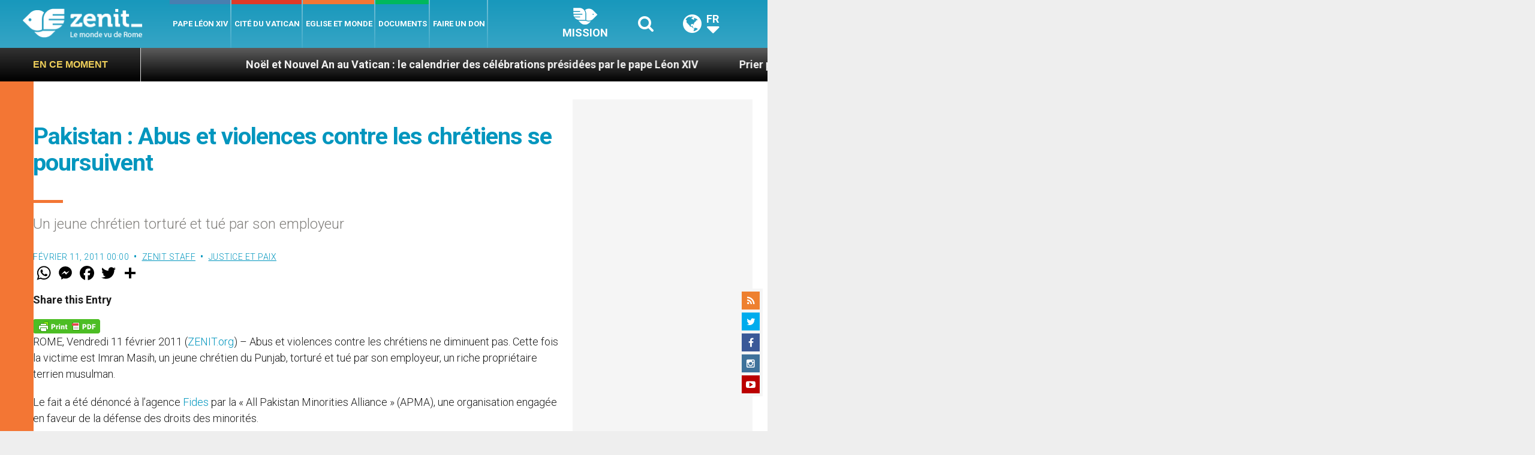

--- FILE ---
content_type: text/html; charset=UTF-8
request_url: https://fr.zenit.org/wp-admin/admin-ajax.php
body_size: -588
content:
{"post_id":30550,"counted":false,"storage":[],"type":"post"}

--- FILE ---
content_type: text/html; charset=UTF-8
request_url: https://fr.zenit.org/wp-admin/admin-ajax.php
body_size: -311
content:
{"content_id":30550,"counted":false,"reason":"conditions_not_met","type":"post","subtype":"post","storage":[]}

--- FILE ---
content_type: text/html; charset=utf-8
request_url: https://www.google.com/recaptcha/api2/aframe
body_size: 269
content:
<!DOCTYPE HTML><html><head><meta http-equiv="content-type" content="text/html; charset=UTF-8"></head><body><script nonce="vZa9lhf4G7zBwmz17Zm9Fw">/** Anti-fraud and anti-abuse applications only. See google.com/recaptcha */ try{var clients={'sodar':'https://pagead2.googlesyndication.com/pagead/sodar?'};window.addEventListener("message",function(a){try{if(a.source===window.parent){var b=JSON.parse(a.data);var c=clients[b['id']];if(c){var d=document.createElement('img');d.src=c+b['params']+'&rc='+(localStorage.getItem("rc::a")?sessionStorage.getItem("rc::b"):"");window.document.body.appendChild(d);sessionStorage.setItem("rc::e",parseInt(sessionStorage.getItem("rc::e")||0)+1);localStorage.setItem("rc::h",'1768748219616');}}}catch(b){}});window.parent.postMessage("_grecaptcha_ready", "*");}catch(b){}</script></body></html>